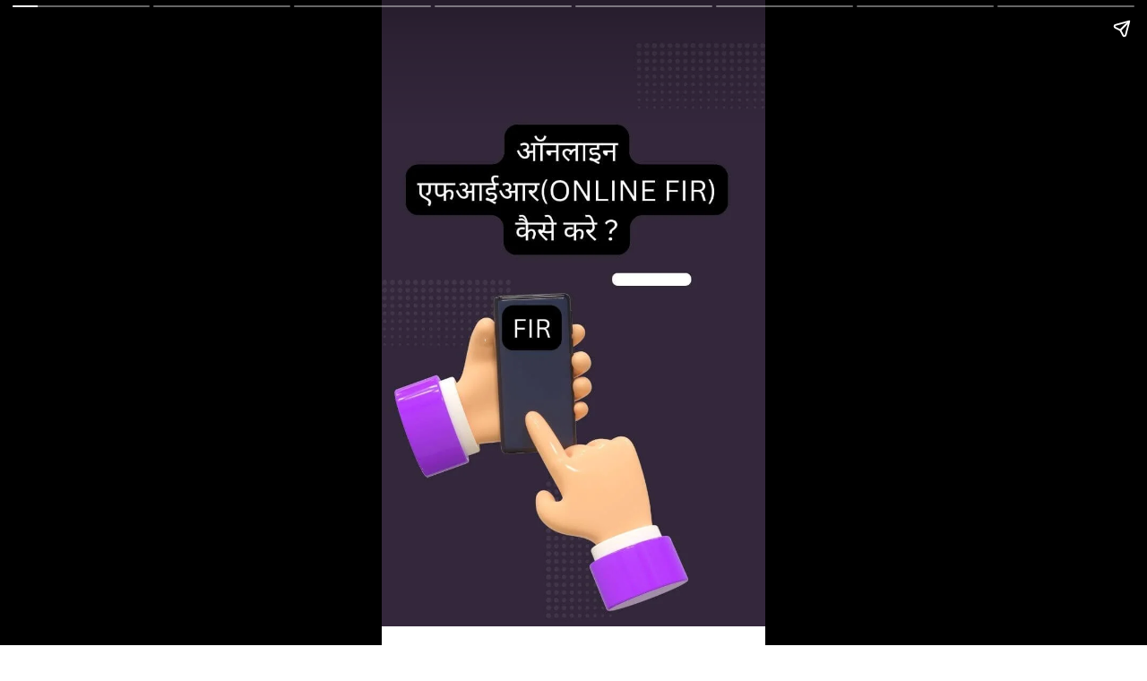

--- FILE ---
content_type: text/html; charset=UTF-8
request_url: https://kanoonmitra.com/web-stories/online-fir-kese-kare/
body_size: 19406
content:
<!DOCTYPE html>
<html amp="" lang="en-US" transformed="self;v=1" i-amphtml-layout=""><head><meta charset="utf-8"><meta name="viewport" content="width=device-width,minimum-scale=1"><link rel="modulepreload" href="https://cdn.ampproject.org/v0.mjs" as="script" crossorigin="anonymous"><link rel="preconnect" href="https://cdn.ampproject.org"><link rel="preload" as="script" href="https://cdn.ampproject.org/v0/amp-story-1.0.js"><style amp-runtime="" i-amphtml-version="012512221826001">html{overflow-x:hidden!important}html.i-amphtml-fie{height:100%!important;width:100%!important}html:not([amp4ads]),html:not([amp4ads]) body{height:auto!important}html:not([amp4ads]) body{margin:0!important}body{-webkit-text-size-adjust:100%;-moz-text-size-adjust:100%;-ms-text-size-adjust:100%;text-size-adjust:100%}html.i-amphtml-singledoc.i-amphtml-embedded{-ms-touch-action:pan-y pinch-zoom;touch-action:pan-y pinch-zoom}html.i-amphtml-fie>body,html.i-amphtml-singledoc>body{overflow:visible!important}html.i-amphtml-fie:not(.i-amphtml-inabox)>body,html.i-amphtml-singledoc:not(.i-amphtml-inabox)>body{position:relative!important}html.i-amphtml-ios-embed-legacy>body{overflow-x:hidden!important;overflow-y:auto!important;position:absolute!important}html.i-amphtml-ios-embed{overflow-y:auto!important;position:static}#i-amphtml-wrapper{overflow-x:hidden!important;overflow-y:auto!important;position:absolute!important;top:0!important;left:0!important;right:0!important;bottom:0!important;margin:0!important;display:block!important}html.i-amphtml-ios-embed.i-amphtml-ios-overscroll,html.i-amphtml-ios-embed.i-amphtml-ios-overscroll>#i-amphtml-wrapper{-webkit-overflow-scrolling:touch!important}#i-amphtml-wrapper>body{position:relative!important;border-top:1px solid transparent!important}#i-amphtml-wrapper+body{visibility:visible}#i-amphtml-wrapper+body .i-amphtml-lightbox-element,#i-amphtml-wrapper+body[i-amphtml-lightbox]{visibility:hidden}#i-amphtml-wrapper+body[i-amphtml-lightbox] .i-amphtml-lightbox-element{visibility:visible}#i-amphtml-wrapper.i-amphtml-scroll-disabled,.i-amphtml-scroll-disabled{overflow-x:hidden!important;overflow-y:hidden!important}amp-instagram{padding:54px 0px 0px!important;background-color:#fff}amp-iframe iframe{box-sizing:border-box!important}[amp-access][amp-access-hide]{display:none}[subscriptions-dialog],body:not(.i-amphtml-subs-ready) [subscriptions-action],body:not(.i-amphtml-subs-ready) [subscriptions-section]{display:none!important}amp-experiment,amp-live-list>[update]{display:none}amp-list[resizable-children]>.i-amphtml-loading-container.amp-hidden{display:none!important}amp-list [fetch-error],amp-list[load-more] [load-more-button],amp-list[load-more] [load-more-end],amp-list[load-more] [load-more-failed],amp-list[load-more] [load-more-loading]{display:none}amp-list[diffable] div[role=list]{display:block}amp-story-page,amp-story[standalone]{min-height:1px!important;display:block!important;height:100%!important;margin:0!important;padding:0!important;overflow:hidden!important;width:100%!important}amp-story[standalone]{background-color:#000!important;position:relative!important}amp-story-page{background-color:#757575}amp-story .amp-active>div,amp-story .i-amphtml-loader-background{display:none!important}amp-story-page:not(:first-of-type):not([distance]):not([active]){transform:translateY(1000vh)!important}amp-autocomplete{position:relative!important;display:inline-block!important}amp-autocomplete>input,amp-autocomplete>textarea{padding:0.5rem;border:1px solid rgba(0,0,0,.33)}.i-amphtml-autocomplete-results,amp-autocomplete>input,amp-autocomplete>textarea{font-size:1rem;line-height:1.5rem}[amp-fx^=fly-in]{visibility:hidden}amp-script[nodom],amp-script[sandboxed]{position:fixed!important;top:0!important;width:1px!important;height:1px!important;overflow:hidden!important;visibility:hidden}
/*# sourceURL=/css/ampdoc.css*/[hidden]{display:none!important}.i-amphtml-element{display:inline-block}.i-amphtml-blurry-placeholder{transition:opacity 0.3s cubic-bezier(0.0,0.0,0.2,1)!important;pointer-events:none}[layout=nodisplay]:not(.i-amphtml-element){display:none!important}.i-amphtml-layout-fixed,[layout=fixed][width][height]:not(.i-amphtml-layout-fixed){display:inline-block;position:relative}.i-amphtml-layout-responsive,[layout=responsive][width][height]:not(.i-amphtml-layout-responsive),[width][height][heights]:not([layout]):not(.i-amphtml-layout-responsive),[width][height][sizes]:not(img):not([layout]):not(.i-amphtml-layout-responsive){display:block;position:relative}.i-amphtml-layout-intrinsic,[layout=intrinsic][width][height]:not(.i-amphtml-layout-intrinsic){display:inline-block;position:relative;max-width:100%}.i-amphtml-layout-intrinsic .i-amphtml-sizer{max-width:100%}.i-amphtml-intrinsic-sizer{max-width:100%;display:block!important}.i-amphtml-layout-container,.i-amphtml-layout-fixed-height,[layout=container],[layout=fixed-height][height]:not(.i-amphtml-layout-fixed-height){display:block;position:relative}.i-amphtml-layout-fill,.i-amphtml-layout-fill.i-amphtml-notbuilt,[layout=fill]:not(.i-amphtml-layout-fill),body noscript>*{display:block;overflow:hidden!important;position:absolute;top:0;left:0;bottom:0;right:0}body noscript>*{position:absolute!important;width:100%;height:100%;z-index:2}body noscript{display:inline!important}.i-amphtml-layout-flex-item,[layout=flex-item]:not(.i-amphtml-layout-flex-item){display:block;position:relative;-ms-flex:1 1 auto;flex:1 1 auto}.i-amphtml-layout-fluid{position:relative}.i-amphtml-layout-size-defined{overflow:hidden!important}.i-amphtml-layout-awaiting-size{position:absolute!important;top:auto!important;bottom:auto!important}i-amphtml-sizer{display:block!important}@supports (aspect-ratio:1/1){i-amphtml-sizer.i-amphtml-disable-ar{display:none!important}}.i-amphtml-blurry-placeholder,.i-amphtml-fill-content{display:block;height:0;max-height:100%;max-width:100%;min-height:100%;min-width:100%;width:0;margin:auto}.i-amphtml-layout-size-defined .i-amphtml-fill-content{position:absolute;top:0;left:0;bottom:0;right:0}.i-amphtml-replaced-content,.i-amphtml-screen-reader{padding:0!important;border:none!important}.i-amphtml-screen-reader{position:fixed!important;top:0px!important;left:0px!important;width:4px!important;height:4px!important;opacity:0!important;overflow:hidden!important;margin:0!important;display:block!important;visibility:visible!important}.i-amphtml-screen-reader~.i-amphtml-screen-reader{left:8px!important}.i-amphtml-screen-reader~.i-amphtml-screen-reader~.i-amphtml-screen-reader{left:12px!important}.i-amphtml-screen-reader~.i-amphtml-screen-reader~.i-amphtml-screen-reader~.i-amphtml-screen-reader{left:16px!important}.i-amphtml-unresolved{position:relative;overflow:hidden!important}.i-amphtml-select-disabled{-webkit-user-select:none!important;-ms-user-select:none!important;user-select:none!important}.i-amphtml-notbuilt,[layout]:not(.i-amphtml-element),[width][height][heights]:not([layout]):not(.i-amphtml-element),[width][height][sizes]:not(img):not([layout]):not(.i-amphtml-element){position:relative;overflow:hidden!important;color:transparent!important}.i-amphtml-notbuilt:not(.i-amphtml-layout-container)>*,[layout]:not([layout=container]):not(.i-amphtml-element)>*,[width][height][heights]:not([layout]):not(.i-amphtml-element)>*,[width][height][sizes]:not([layout]):not(.i-amphtml-element)>*{display:none}amp-img:not(.i-amphtml-element)[i-amphtml-ssr]>img.i-amphtml-fill-content{display:block}.i-amphtml-notbuilt:not(.i-amphtml-layout-container),[layout]:not([layout=container]):not(.i-amphtml-element),[width][height][heights]:not([layout]):not(.i-amphtml-element),[width][height][sizes]:not(img):not([layout]):not(.i-amphtml-element){color:transparent!important;line-height:0!important}.i-amphtml-ghost{visibility:hidden!important}.i-amphtml-element>[placeholder],[layout]:not(.i-amphtml-element)>[placeholder],[width][height][heights]:not([layout]):not(.i-amphtml-element)>[placeholder],[width][height][sizes]:not([layout]):not(.i-amphtml-element)>[placeholder]{display:block;line-height:normal}.i-amphtml-element>[placeholder].amp-hidden,.i-amphtml-element>[placeholder].hidden{visibility:hidden}.i-amphtml-element:not(.amp-notsupported)>[fallback],.i-amphtml-layout-container>[placeholder].amp-hidden,.i-amphtml-layout-container>[placeholder].hidden{display:none}.i-amphtml-layout-size-defined>[fallback],.i-amphtml-layout-size-defined>[placeholder]{position:absolute!important;top:0!important;left:0!important;right:0!important;bottom:0!important;z-index:1}amp-img[i-amphtml-ssr]:not(.i-amphtml-element)>[placeholder]{z-index:auto}.i-amphtml-notbuilt>[placeholder]{display:block!important}.i-amphtml-hidden-by-media-query{display:none!important}.i-amphtml-element-error{background:red!important;color:#fff!important;position:relative!important}.i-amphtml-element-error:before{content:attr(error-message)}i-amp-scroll-container,i-amphtml-scroll-container{position:absolute;top:0;left:0;right:0;bottom:0;display:block}i-amp-scroll-container.amp-active,i-amphtml-scroll-container.amp-active{overflow:auto;-webkit-overflow-scrolling:touch}.i-amphtml-loading-container{display:block!important;pointer-events:none;z-index:1}.i-amphtml-notbuilt>.i-amphtml-loading-container{display:block!important}.i-amphtml-loading-container.amp-hidden{visibility:hidden}.i-amphtml-element>[overflow]{cursor:pointer;position:relative;z-index:2;visibility:hidden;display:initial;line-height:normal}.i-amphtml-layout-size-defined>[overflow]{position:absolute}.i-amphtml-element>[overflow].amp-visible{visibility:visible}template{display:none!important}.amp-border-box,.amp-border-box *,.amp-border-box :after,.amp-border-box :before{box-sizing:border-box}amp-pixel{display:none!important}amp-analytics,amp-auto-ads,amp-story-auto-ads{position:fixed!important;top:0!important;width:1px!important;height:1px!important;overflow:hidden!important;visibility:hidden}amp-story{visibility:hidden!important}html.i-amphtml-fie>amp-analytics{position:initial!important}[visible-when-invalid]:not(.visible),form [submit-error],form [submit-success],form [submitting]{display:none}amp-accordion{display:block!important}@media (min-width:1px){:where(amp-accordion>section)>:first-child{margin:0;background-color:#efefef;padding-right:20px;border:1px solid #dfdfdf}:where(amp-accordion>section)>:last-child{margin:0}}amp-accordion>section{float:none!important}amp-accordion>section>*{float:none!important;display:block!important;overflow:hidden!important;position:relative!important}amp-accordion,amp-accordion>section{margin:0}amp-accordion:not(.i-amphtml-built)>section>:last-child{display:none!important}amp-accordion:not(.i-amphtml-built)>section[expanded]>:last-child{display:block!important}
/*# sourceURL=/css/ampshared.css*/</style><meta name="amp-story-generator-name" content="Web Stories for WordPress"><meta name="amp-story-generator-version" content="1.42.0"><meta name="description" content="ऑऑनलाइन एफआईआर (ONLINE FIR) कैसे करेनलाइन FIR ,E-FIR FIR KYA HOTI HAI ,ONLINE FIR KYA HOTI HAI , ONLINE FIR KAB KAR SKTE HAI fir kon kr skta hai . legalnews llb,kaw"><meta name="robots" content="follow, index, max-snippet:-1, max-video-preview:-1, max-image-preview:large"><meta property="og:locale" content="en_US"><meta property="og:type" content="article"><meta property="og:title" content="ऑनलाइन एफआईआर (ONLINE FIR) कैसे करे - Kanoon Mitra"><meta property="og:description" content="ऑऑनलाइन एफआईआर (ONLINE FIR) कैसे करेनलाइन FIR ,E-FIR FIR KYA HOTI HAI ,ONLINE FIR KYA HOTI HAI , ONLINE FIR KAB KAR SKTE HAI fir kon kr skta hai . legalnews llb,kaw"><meta property="og:url" content="https://kanoonmitra.com/web-stories/online-fir-kese-kare/"><meta property="og:site_name" content="Kanoon Mitra"><meta property="og:updated_time" content="2022-09-16T08:31:17+05:30"><meta property="og:image" content="https://kanoonmitra.com/wp-content/uploads/2022/09/ऑनलाइन-एफआईआर-कैसे-करे.jpg"><meta property="og:image:secure_url" content="https://kanoonmitra.com/wp-content/uploads/2022/09/ऑनलाइन-एफआईआर-कैसे-करे.jpg"><meta property="og:image:width" content="640"><meta property="og:image:height" content="853"><meta property="og:image:alt" content="ऑनलाइन एफआईआर कैसे करे"><meta property="og:image:type" content="image/jpeg"><meta property="article:published_time" content="2022-09-16T08:31:14+05:30"><meta property="article:modified_time" content="2022-09-16T08:31:17+05:30"><meta name="twitter:card" content="summary_large_image"><meta name="twitter:title" content="ऑनलाइन एफआईआर (ONLINE FIR) कैसे करे - Kanoon Mitra"><meta name="twitter:description" content="ऑऑनलाइन एफआईआर (ONLINE FIR) कैसे करेनलाइन FIR ,E-FIR FIR KYA HOTI HAI ,ONLINE FIR KYA HOTI HAI , ONLINE FIR KAB KAR SKTE HAI fir kon kr skta hai . legalnews llb,kaw"><meta name="twitter:image" content="https://kanoonmitra.com/wp-content/uploads/2022/09/ऑनलाइन-एफआईआर-कैसे-करे.jpg"><meta name="generator" content="WordPress 6.8.3"><meta name="msapplication-TileImage" content="https://kanoonmitra.com/wp-content/uploads/2021/03/20210313_151521-1.png"><link rel="preconnect" href="https://fonts.gstatic.com" crossorigin=""><link rel="dns-prefetch" href="https://fonts.gstatic.com"><link href="https://kanoonmitra.com/wp-content/uploads/2022/09/1-5.jpg" rel="preload" as="image"><link rel="dns-prefetch" href="//www.googletagmanager.com"><link rel="preconnect" href="https://fonts.gstatic.com/" crossorigin=""><script async="" src="https://cdn.ampproject.org/v0.mjs" type="module" crossorigin="anonymous"></script><script async nomodule src="https://cdn.ampproject.org/v0.js" crossorigin="anonymous"></script><script async="" src="https://cdn.ampproject.org/v0/amp-story-1.0.mjs" custom-element="amp-story" type="module" crossorigin="anonymous"></script><script async nomodule src="https://cdn.ampproject.org/v0/amp-story-1.0.js" crossorigin="anonymous" custom-element="amp-story"></script><script src="https://cdn.ampproject.org/v0/amp-analytics-0.1.mjs" async="" custom-element="amp-analytics" type="module" crossorigin="anonymous"></script><script async nomodule src="https://cdn.ampproject.org/v0/amp-analytics-0.1.js" crossorigin="anonymous" custom-element="amp-analytics"></script><script src="https://cdn.ampproject.org/v0/amp-story-auto-ads-0.1.mjs" async="" custom-element="amp-story-auto-ads" type="module" crossorigin="anonymous"></script><script async nomodule src="https://cdn.ampproject.org/v0/amp-story-auto-ads-0.1.js" crossorigin="anonymous" custom-element="amp-story-auto-ads"></script><link rel="icon" href="https://kanoonmitra.com/wp-content/uploads/2021/03/20210313_151521-1-150x90.png" sizes="32x32"><link rel="icon" href="https://kanoonmitra.com/wp-content/uploads/2021/03/20210313_151521-1.png" sizes="192x192"><link href="https://fonts.googleapis.com/css2?display=swap&amp;family=Roboto%3Awght%40400%3B700" rel="stylesheet"><style amp-custom="">h1,h2{font-weight:normal}amp-story-page{background-color:#131516}amp-story-grid-layer{overflow:visible}@media (max-aspect-ratio: 9 / 16){@media (min-aspect-ratio: 320 / 678){amp-story-grid-layer.grid-layer{margin-top:calc(( 100% / .5625 - 100% / .66666666666667 ) / 2)}}}@media not all and (min-resolution:.001dpcm){@media{p.text-wrapper > span{font-size:calc(100% - .5px)}}}.page-fullbleed-area{position:absolute;overflow:hidden;width:100%;left:0;height:calc(1.1851851851852 * 100%);top:calc(( 1 - 1.1851851851852 ) * 100% / 2)}.page-safe-area{overflow:visible;position:absolute;top:0;bottom:0;left:0;right:0;width:100%;height:calc(.84375 * 100%);margin:auto 0}.mask{position:absolute;overflow:hidden}.fill{position:absolute;top:0;left:0;right:0;bottom:0;margin:0}@media (prefers-reduced-motion: no-preference){.animation-wrapper{opacity:var(--initial-opacity);transform:var(--initial-transform)}}._c99e7b2{background-color:#302837}._6120891{position:absolute;pointer-events:none;left:0;top:-9.25926%;width:100%;height:118.51852%;opacity:1}._89d52dd{pointer-events:initial;width:100%;height:100%;display:block;position:absolute;top:0;left:0;z-index:0}._1f75e3b{position:absolute;width:100%;height:100%;left:0%;top:0%}._7def7d7{background-color:#401137}._254c3af{width:100%;height:100%;display:block;position:absolute;top:0;left:0}._6e54c1c{position:absolute;pointer-events:none;left:12.86408%;top:0;width:75.48544%;height:11.65049%;opacity:1}._aca9d46{pointer-events:initial;width:100%;height:100%;display:block;position:absolute;top:0;left:0;z-index:0;border-radius:.64308681672026% .64308681672026% .64308681672026% .64308681672026%/2.7777777777778% 2.7777777777778% 2.7777777777778% 2.7777777777778%}._2523453{white-space:pre-line;overflow-wrap:break-word;word-break:break-word;margin:-.13565112540193% 0;font-family:"Roboto","Helvetica Neue","Helvetica",sans-serif;font-size:.485437em;line-height:1.2;text-align:left;padding:0;color:#000}._47e5cc9{font-weight:700}._b978130{position:absolute;pointer-events:none;left:12.86408%;top:14.23948%;width:77.18447%;height:71.0356%;opacity:1}._ea50472{width:100%;height:100%;display:block;position:absolute;top:0;left:0;--initial-opacity:1;--initial-transform:translate3d(112.89307%,0px,0)}._fb8db83{width:100%;height:100%;display:block;position:absolute;top:0;left:0;--initial-opacity:1;--initial-transform:rotateZ(180deg)}._d492639{pointer-events:initial;width:100%;height:100%;display:block;position:absolute;top:0;left:0;z-index:0;border-radius:.62893081761006% .62893081761006% .62893081761006% .62893081761006%/.45558086560364% .45558086560364% .45558086560364% .45558086560364%}._0843f9c{white-space:pre-line;overflow-wrap:break-word;word-break:break-word;margin:0;font-family:"Roboto","Helvetica Neue","Helvetica",sans-serif;font-size:.485437em;line-height:calc(1.2em + .26666694133327em);text-align:left;padding:0;color:#000;background-color:rgba(0,0,0,.7);background:none}._edc7f94{display:block;position:relative;left:0;top:0;margin:-.13266509433962% 0;-webkit-box-decoration-break:clone;box-decoration-break:clone}._eff7e08{background-color:rgba(0,0,0,.7);-webkit-box-decoration-break:clone;box-decoration-break:clone;position:relative;padding:1.2578616352201% 2.5157232704403%;text-align:left;border-radius:2px 2px 2px 2px;color:transparent}._730d173{white-space:pre-line;overflow-wrap:break-word;word-break:break-word;margin:0;font-family:"Roboto","Helvetica Neue","Helvetica",sans-serif;font-size:.485437em;line-height:calc(1.2em + .26666694133327em);text-align:left;padding:0;color:#000;background-color:rgba(0,0,0,.7);background:none;position:absolute;top:0;left:0;right:0}._7afb3bb{background-color:rgba(0,0,0,.7);-webkit-box-decoration-break:clone;box-decoration-break:clone;position:relative;padding:1.2578616352201% 2.5157232704403%;text-align:left;border-radius:2px 2px 2px 2px;background:none}._4bbb41a{color:#fff}._f735cc9{background-color:#6e4196}._1893a4e{position:absolute;pointer-events:none;left:14.07767%;top:1.77994%;width:72.08738%;height:12.94498%;opacity:1}._42d57c7{pointer-events:initial;width:100%;height:100%;display:block;position:absolute;top:0;left:0;z-index:0;border-radius:.67340067340067% .67340067340067% .67340067340067% .67340067340067%/2.5% 2.5% 2.5% 2.5%}._378624e{white-space:pre-line;overflow-wrap:break-word;word-break:break-word;margin:-.16098484848485% 0;font-family:"Roboto","Helvetica Neue","Helvetica",sans-serif;font-size:.550162em;line-height:1.2;text-align:left;padding:0;color:#000}._e09cbd7{font-weight:700;color:#ff5c8a}._4276380{position:absolute;pointer-events:none;left:13.83495%;top:18.77023%;width:69.41748%;height:67.47573%;opacity:1}._75da10d{width:100%;height:100%;display:block;position:absolute;top:0;left:0;--initial-opacity:0;--initial-transform:none}._d717ff2{width:100%;height:100%;display:block;position:absolute;top:0;left:0;--initial-opacity:1;--initial-transform:translate3d(0px,134.10604%,0)}._08bdba4{pointer-events:initial;width:100%;height:100%;display:block;position:absolute;top:0;left:0;z-index:0;border-radius:.6993006993007% .6993006993007% .6993006993007% .6993006993007%/.47961630695444% .47961630695444% .47961630695444% .47961630695444%}._a3ff71c{white-space:pre-line;overflow-wrap:break-word;word-break:break-word;margin:0;font-family:"Roboto","Helvetica Neue","Helvetica",sans-serif;font-size:.517799em;line-height:calc(1.2em + .25000048281283em);text-align:left;padding:0;color:#000;background-color:rgba(0,0,0,.7);background:none}._5537325{display:block;position:relative;left:0;top:0;margin:-.15734265734266% 0;-webkit-box-decoration-break:clone;box-decoration-break:clone}._7e60fe6{background-color:rgba(0,0,0,.7);-webkit-box-decoration-break:clone;box-decoration-break:clone;position:relative;padding:1.3986013986014% 2.7972027972028%;text-align:left;border-radius:2px 2px 2px 2px;color:transparent}._51e5db2{white-space:pre-line;overflow-wrap:break-word;word-break:break-word;margin:0;font-family:"Roboto","Helvetica Neue","Helvetica",sans-serif;font-size:.517799em;line-height:calc(1.2em + .25000048281283em);text-align:left;padding:0;color:#000;background-color:rgba(0,0,0,.7);background:none;position:absolute;top:0;left:0;right:0}._4abb14e{background-color:rgba(0,0,0,.7);-webkit-box-decoration-break:clone;box-decoration-break:clone;position:relative;padding:1.3986013986014% 2.7972027972028%;text-align:left;border-radius:2px 2px 2px 2px;background:none}._c84718f{background-color:#fff}._dc67a5c{will-change:transform}._f0395a5{position:absolute;pointer-events:none;left:11.40777%;top:0;width:80.09709%;height:94.82201%;opacity:1}._32f5aa6{width:100%;height:100%;display:block;position:absolute;top:0;left:0;--initial-opacity:1;--initial-transform:translate3d(110.60605%,0px,0)}._da013b8{position:absolute;width:100%;height:100.11377%;left:0%;top:-.05688%}._7db91fe{position:absolute;pointer-events:none;left:12.62136%;top:1.94175%;width:74.51456%;height:13.43042%;opacity:1}._7f32a96{width:100%;height:100%;display:block;position:absolute;top:0;left:0;--initial-opacity:1;--initial-transform:translate3d(0,-361.71356%,0)}._29d8dea{pointer-events:initial;width:100%;height:100%;display:block;position:absolute;top:0;left:0;z-index:0;border-radius:.6514657980456% .6514657980456% .6514657980456% .6514657980456%/2.4096385542169% 2.4096385542169% 2.4096385542169% 2.4096385542169%}._eaa3c50{white-space:pre-line;overflow-wrap:break-word;word-break:break-word;margin:-.16032166123779% 0;font-family:"Roboto","Helvetica Neue","Helvetica",sans-serif;font-size:.566343em;line-height:1.2;text-align:left;padding:0;color:#000}._4eeace4{font-weight:700;color:#e03568}._cf14af8{position:absolute;pointer-events:none;left:16.99029%;top:38.02589%;width:65.7767%;height:33.81877%;opacity:1}._1e103ed{width:100%;height:100%;display:block;position:absolute;top:0;left:0;--initial-opacity:1;--initial-transform:translate3d(126.19926%,0px,0)}._bdd8485{pointer-events:initial;width:100%;height:100%;display:block;position:absolute;top:0;left:0;z-index:0;border-radius:.7380073800738% .7380073800738% .7380073800738% .7380073800738%/.95693779904306% .95693779904306% .95693779904306% .95693779904306%}._c9fd854{white-space:pre-line;overflow-wrap:break-word;word-break:break-word;margin:-.18161900369004% 0;font-family:"Roboto","Helvetica Neue","Helvetica",sans-serif;font-size:.566343em;line-height:1.2;text-align:left;padding:0;color:#000}._0b9aaaf{background-color:#040405}._1e4d345{position:absolute;pointer-events:none;left:11.65049%;top:3.07443%;width:78.8835%;height:16.01942%;opacity:1}._ab9c998{width:100%;height:100%;display:block;position:absolute;top:0;left:0;--initial-opacity:1;--initial-transform:translate3d(0,-319.41637%,0)}._53c1d1e{pointer-events:initial;width:100%;height:100%;display:block;position:absolute;top:0;left:0;z-index:0;border-radius:.61538461538462% .61538461538462% .61538461538462% .61538461538462%/2.020202020202% 2.020202020202% 2.020202020202% 2.020202020202%}._9459c12{white-space:pre-line;overflow-wrap:break-word;word-break:break-word;margin:0;font-family:"Roboto","Helvetica Neue","Helvetica",sans-serif;font-size:.566343em;line-height:calc(1.2em + .22857173126533em);text-align:left;padding:0;color:#000;background-color:rgba(255,255,255,.7);background:none}._ec8242e{display:block;position:relative;left:0;top:0;margin:-.15144230769231% 0;-webkit-box-decoration-break:clone;box-decoration-break:clone}._865301b{background-color:rgba(255,255,255,.7);-webkit-box-decoration-break:clone;box-decoration-break:clone;position:relative;padding:1.2307692307692% 2.4615384615385%;text-align:left;border-radius:2px 2px 2px 2px;color:transparent}._18072d4{white-space:pre-line;overflow-wrap:break-word;word-break:break-word;margin:0;font-family:"Roboto","Helvetica Neue","Helvetica",sans-serif;font-size:.566343em;line-height:calc(1.2em + .22857173126533em);text-align:left;padding:0;color:#000;background-color:rgba(255,255,255,.7);background:none;position:absolute;top:0;left:0;right:0}._23d76ad{background-color:rgba(255,255,255,.7);-webkit-box-decoration-break:clone;box-decoration-break:clone;position:relative;padding:1.2307692307692% 2.4615384615385%;text-align:left;border-radius:2px 2px 2px 2px;background:none}._4bc536d{position:absolute;pointer-events:none;left:9.70874%;top:48.54369%;width:48.54369%;height:3.39806%;opacity:1}._3683a39{pointer-events:initial;width:100%;height:100%;display:block;position:absolute;top:0;left:0;z-index:0;border-radius:1% 1% 1% 1%/9.5238095238095% 9.5238095238095% 9.5238095238095% 9.5238095238095%}._b8d8e2b{white-space:pre-line;overflow-wrap:break-word;word-break:break-word;margin:-.1265625% 0;font-family:"Roboto","Helvetica Neue","Helvetica",sans-serif;font-size:.291262em;line-height:1.2;text-align:left;padding:0;color:#000}._e0994bd{position:absolute;pointer-events:none;left:13.34951%;top:41.74757%;width:77.18447%;height:55.82524%;opacity:1}._6942cba{width:100%;height:100%;display:block;position:absolute;top:0;left:0;--initial-opacity:1;--initial-transform:translate3d(0px,120.93399%,0)}._a431b09{pointer-events:initial;width:100%;height:100%;display:block;position:absolute;top:0;left:0;z-index:0;border-radius:.62893081761006% .62893081761006% .62893081761006% .62893081761006%/.57971014492754% .57971014492754% .57971014492754% .57971014492754%}._14d1cdc{white-space:pre-line;overflow-wrap:break-word;word-break:break-word;margin:-.14150943396226% 0;font-family:"Roboto","Helvetica Neue","Helvetica",sans-serif;font-size:.517799em;line-height:1.2;text-align:left;padding:0;color:#000}._3efb604{color:#ffffb7}._af931b5{background-color:#080808}._f9691d2{position:absolute;pointer-events:none;left:11.40777%;top:1.2945%;width:82.03883%;height:24.11003%;opacity:1}._5def46e{width:100%;height:100%;display:block;position:absolute;top:0;left:0;--initial-opacity:1;--initial-transform:translate3d(0,-245.78675%,0)}._8b0e056{pointer-events:initial;width:100%;height:100%;display:block;position:absolute;top:0;left:0;z-index:0;border-radius:.59171597633136% .59171597633136% .59171597633136% .59171597633136%/1.3422818791946% 1.3422818791946% 1.3422818791946% 1.3422818791946%}._7bf63b0{display:block;position:relative;left:0;top:0;margin:-.1456176035503% 0;-webkit-box-decoration-break:clone;box-decoration-break:clone}._a490c0a{background-color:rgba(255,255,255,.7);-webkit-box-decoration-break:clone;box-decoration-break:clone;position:relative;padding:1.1834319526627% 2.3668639053254%;text-align:left;border-radius:2px 2px 2px 2px;color:transparent}._d34d240{background-color:rgba(255,255,255,.7);-webkit-box-decoration-break:clone;box-decoration-break:clone;position:relative;padding:1.1834319526627% 2.3668639053254%;text-align:left;border-radius:2px 2px 2px 2px;background:none}._34451e0{position:absolute;pointer-events:none;left:15.29126%;top:37.05502%;width:74.51456%;height:54.20712%;opacity:1}._c7c6ac8{width:100%;height:100%;display:block;position:absolute;top:0;left:0;--initial-opacity:1;--initial-transform:translate3d(-120.52117%,0px,0)}._a516e3d{pointer-events:initial;width:100%;height:100%;display:block;position:absolute;top:0;left:0;z-index:0;border-radius:.6514657980456% .6514657980456% .6514657980456% .6514657980456%/.59701492537313% .59701492537313% .59701492537313% .59701492537313%}._14af73e{font-weight:700;color:#fff}._a3c09a2{background-color:#e5d8d4}._642a835{position:absolute;pointer-events:none;left:9.70874%;top:48.54369%;width:48.54369%;height:20.87379%;opacity:1}._955f527{pointer-events:initial;width:100%;height:100%;display:block;position:absolute;top:0;left:0;z-index:0;border-radius:1% 1% 1% 1%/1.5503875968992% 1.5503875968992% 1.5503875968992% 1.5503875968992%}._789fd63{white-space:pre-line;overflow-wrap:break-word;word-break:break-word;margin:-.18984375% 0;font-family:"Roboto","Helvetica Neue","Helvetica",sans-serif;font-size:.436893em;line-height:1.2;text-align:left;padding:0;color:#000}._75ecdf5{position:absolute;pointer-events:none;left:14.32039%;top:1.94175%;width:73.78641%;height:18.60841%;opacity:1}._65764ce{pointer-events:initial;width:100%;height:100%;display:block;position:absolute;top:0;left:0;z-index:0;border-radius:.65789473684211% .65789473684211% .65789473684211% .65789473684211%/1.7391304347826% 1.7391304347826% 1.7391304347826% 1.7391304347826%}._53326e7{white-space:pre-line;overflow-wrap:break-word;word-break:break-word;margin:-.14802631578947% 0;font-family:"Roboto","Helvetica Neue","Helvetica",sans-serif;font-size:.517799em;line-height:1.2;text-align:left;padding:0;color:#000}._8e947ef{font-weight:700;color:#ff477e}._c95b79d{position:absolute;pointer-events:none;left:14.56311%;top:23.94822%;width:74.51456%;height:70.87379%;opacity:1}._6e1889a{width:100%;height:100%;display:block;position:absolute;top:0;left:0;--initial-opacity:1;--initial-transform:translate3d(114.65798%,0px,0)}._52660e3{pointer-events:initial;width:100%;height:100%;display:block;position:absolute;top:0;left:0;z-index:0;border-radius:.6514657980456% .6514657980456% .6514657980456% .6514657980456%/.45662100456621% .45662100456621% .45662100456621% .45662100456621%}._76218e8{white-space:pre-line;overflow-wrap:break-word;word-break:break-word;margin:0;font-family:"Roboto","Helvetica Neue","Helvetica",sans-serif;font-size:.485437em;line-height:calc(1.2em + .26666694133327em);text-align:left;padding:0;color:#000;background-color:rgba(255,255,255,.7);background:none}._c24990d{display:block;position:relative;left:0;top:0;margin:-.13741856677524% 0;-webkit-box-decoration-break:clone;box-decoration-break:clone}._2413c04{background-color:rgba(255,255,255,.7);-webkit-box-decoration-break:clone;box-decoration-break:clone;position:relative;padding:1.3029315960912% 2.6058631921824%;text-align:left;border-radius:2px 2px 2px 2px;color:transparent}._5d5afdd{white-space:pre-line;overflow-wrap:break-word;word-break:break-word;margin:0;font-family:"Roboto","Helvetica Neue","Helvetica",sans-serif;font-size:.485437em;line-height:calc(1.2em + .26666694133327em);text-align:left;padding:0;color:#000;background-color:rgba(255,255,255,.7);background:none;position:absolute;top:0;left:0;right:0}._79e3f0a{background-color:rgba(255,255,255,.7);-webkit-box-decoration-break:clone;box-decoration-break:clone;position:relative;padding:1.3029315960912% 2.6058631921824%;text-align:left;border-radius:2px 2px 2px 2px;background:none}._1a97b06{position:absolute;pointer-events:none;left:15.29126%;top:41.10032%;width:72.81553%;height:23.13916%;opacity:1}._9a4c76e{pointer-events:initial;width:100%;height:100%;display:block;position:absolute;top:0;left:0;z-index:0;border-radius:.66666666666667% .66666666666667% .66666666666667% .66666666666667%/1.3986013986014% 1.3986013986014% 1.3986013986014% 1.3986013986014%}._53758c4{white-space:pre-line;overflow-wrap:break-word;word-break:break-word;margin:-.1875% 0;font-family:"Roboto","Helvetica Neue","Helvetica",sans-serif;font-size:.647249em;line-height:1.2;text-align:left;padding:0;color:#000}._c5de48e{position:absolute;pointer-events:none;left:15.04854%;top:68.77023%;width:70.63107%;height:14.40129%;opacity:1}._b3b84cf{width:100%;height:100%;display:block;position:absolute;top:0;left:0;--initial-opacity:1;--initial-transform:translate3d(0,-641.82292%,0)}._44b48a5{background-color:#e03568;will-change:transform}._f931785{position:absolute;pointer-events:none;left:9.70874%;top:48.54369%;width:48.54369%;height:3.23625%;opacity:1}._3bf5a71{pointer-events:initial;width:100%;height:100%;display:block;position:absolute;top:0;left:0;z-index:0;border-radius:1% 1% 1% 1%/10% 10% 10% 10%}._918e20e{position:absolute;pointer-events:none;left:21.1165%;top:72.16828%;width:66.99029%;height:7.60518%;opacity:1}._ca06c6c{width:100%;height:100%;display:block;position:absolute;top:0;left:0;--initial-opacity:1;--initial-transform:translate3d(117.75363%,0px,0)}._1cb9bd0{pointer-events:initial;width:100%;height:100%;display:block;position:absolute;top:0;left:0;z-index:0;border-radius:.72463768115942% .72463768115942% .72463768115942% .72463768115942%/4.2553191489362% 4.2553191489362% 4.2553191489362% 4.2553191489362%}._7dbf0b3{white-space:pre-line;overflow-wrap:break-word;word-break:break-word;margin:-.20380434782609% 0;font-family:"Roboto","Helvetica Neue","Helvetica",sans-serif;font-size:.647249em;line-height:1.2;text-align:left;padding:0;color:#000}

/*# sourceURL=amp-custom.css */</style><link rel="alternate" type="application/rss+xml" title="Kanoon Mitra » Feed" href="https://kanoonmitra.com/feed/"><link rel="alternate" type="application/rss+xml" title="Kanoon Mitra » Comments Feed" href="https://kanoonmitra.com/comments/feed/"><link rel="alternate" type="application/rss+xml" title="Kanoon Mitra » Stories Feed" href="https://kanoonmitra.com/web-stories/feed/"><title>ऑनलाइन एफआईआर (ONLINE FIR) कैसे करे - Kanoon Mitra</title><link rel="canonical" href="https://kanoonmitra.com/web-stories/online-fir-kese-kare/"><script type="application/ld+json" class="rank-math-schema">{"@context":"https://schema.org","@graph":[{"@type":["Person","Organization"],"@id":"https://kanoonmitra.com/#person","name":"KK SINGH","logo":{"@type":"ImageObject","@id":"https://kanoonmitra.com/#logo","url":"https://kanoonmitra.com/wp-content/uploads/2022/09/logo560-96x96.png","width":"96","height":"96"},"image":{"@type":"ImageObject","@id":"https://kanoonmitra.com/#logo","url":"https://kanoonmitra.com/wp-content/uploads/2020/10/kanoon-mitra-140_48-1.png","contentUrl":"https://kanoonmitra.com/wp-content/uploads/2020/10/kanoon-mitra-140_48-1.png","caption":"Kanoon Mitra","inLanguage":"en-US","width":"140","height":"48"}},{"@type":"WebSite","@id":"https://kanoonmitra.com/#website","url":"https://kanoonmitra.com","name":"Kanoon Mitra","publisher":{"@id":"https://kanoonmitra.com/#person"},"inLanguage":"en-US"},{"@type":"ImageObject","@id":"https://kanoonmitra.com/wp-content/uploads/2022/09/\u0911\u0928\u0932\u093e\u0907\u0928-\u090f\u092b\u0906\u0908\u0906\u0930-\u0915\u0948\u0938\u0947-\u0915\u0930\u0947.jpg","url":"https://kanoonmitra.com/wp-content/uploads/2022/09/\u0911\u0928\u0932\u093e\u0907\u0928-\u090f\u092b\u0906\u0908\u0906\u0930-\u0915\u0948\u0938\u0947-\u0915\u0930\u0947.jpg","width":"640","height":"853","caption":"\u0911\u0928\u0932\u093e\u0907\u0928 \u090f\u092b\u0906\u0908\u0906\u0930 \u0915\u0948\u0938\u0947 \u0915\u0930\u0947","inLanguage":"en-US"},{"@type":"WebPage","@id":"https://kanoonmitra.com/web-stories/online-fir-kese-kare/#webpage","url":"https://kanoonmitra.com/web-stories/online-fir-kese-kare/","name":"\u0911\u0928\u0932\u093e\u0907\u0928 \u090f\u092b\u0906\u0908\u0906\u0930 (ONLINE FIR) \u0915\u0948\u0938\u0947 \u0915\u0930\u0947 - Kanoon Mitra","datePublished":"2022-09-16T08:31:14+05:30","dateModified":"2022-09-16T08:31:17+05:30","isPartOf":{"@id":"https://kanoonmitra.com/#website"},"primaryImageOfPage":{"@id":"https://kanoonmitra.com/wp-content/uploads/2022/09/\u0911\u0928\u0932\u093e\u0907\u0928-\u090f\u092b\u0906\u0908\u0906\u0930-\u0915\u0948\u0938\u0947-\u0915\u0930\u0947.jpg"},"inLanguage":"en-US"},{"@type":"Person","@id":"https://kanoonmitra.com/web-stories/online-fir-kese-kare/#author","name":"KK SINGH","image":{"@type":"ImageObject","@id":"https://secure.gravatar.com/avatar/c6cc3cf576d92f2981ba0179091f5927c028005e8bb63b476679ac4e4c42bd7d?s=96&amp;d=blank&amp;r=g","url":"https://secure.gravatar.com/avatar/c6cc3cf576d92f2981ba0179091f5927c028005e8bb63b476679ac4e4c42bd7d?s=96&amp;d=blank&amp;r=g","caption":"KK SINGH","inLanguage":"en-US"},"sameAs":["https://kanoonmitra.com"]},{"@type":"Article","headline":"\u0911\u0928\u0932\u093e\u0907\u0928 \u090f\u092b\u0906\u0908\u0906\u0930 (ONLINE FIR) \u0915\u0948\u0938\u0947 \u0915\u0930\u0947 - Kanoon Mitra","datePublished":"2022-09-16T08:31:14+05:30","dateModified":"2022-09-16T08:31:17+05:30","author":{"@id":"https://kanoonmitra.com/web-stories/online-fir-kese-kare/#author","name":"KK SINGH"},"publisher":{"@id":"https://kanoonmitra.com/#person"},"description":"\u0911\u0911\u0928\u0932\u093e\u0907\u0928 \u090f\u092b\u0906\u0908\u0906\u0930 (ONLINE FIR) \u0915\u0948\u0938\u0947 \u0915\u0930\u0947\u0928\u0932\u093e\u0907\u0928 FIR ,E-FIR FIR KYA HOTI HAI ,ONLINE FIR KYA HOTI HAI , ONLINE FIR KAB KAR SKTE HAI fir kon kr skta hai . legalnews llb,kaw","name":"\u0911\u0928\u0932\u093e\u0907\u0928 \u090f\u092b\u0906\u0908\u0906\u0930 (ONLINE FIR) \u0915\u0948\u0938\u0947 \u0915\u0930\u0947 - Kanoon Mitra","@id":"https://kanoonmitra.com/web-stories/online-fir-kese-kare/#richSnippet","isPartOf":{"@id":"https://kanoonmitra.com/web-stories/online-fir-kese-kare/#webpage"},"image":{"@id":"https://kanoonmitra.com/wp-content/uploads/2022/09/\u0911\u0928\u0932\u093e\u0907\u0928-\u090f\u092b\u0906\u0908\u0906\u0930-\u0915\u0948\u0938\u0947-\u0915\u0930\u0947.jpg"},"inLanguage":"en-US","mainEntityOfPage":{"@id":"https://kanoonmitra.com/web-stories/online-fir-kese-kare/#webpage"}}]}</script><link rel="https://api.w.org/" href="https://kanoonmitra.com/wp-json/"><link rel="alternate" title="JSON" type="application/json" href="https://kanoonmitra.com/wp-json/web-stories/v1/web-story/20963"><link rel="EditURI" type="application/rsd+xml" title="RSD" href="https://kanoonmitra.com/xmlrpc.php?rsd"><link rel="prev" title="क्या आप जानते है बलात्कार करने पर कितनी सजा हो सकती है ?" href="https://kanoonmitra.com/web-stories/punishment-for-rape-ipc/"><link rel="next" title="क्या आप जानते है चोरी करने पर कितनी सजा मिलती है ?" href="https://kanoonmitra.com/web-stories/%e0%a4%95%e0%a5%8d%e0%a4%af%e0%a4%be-%e0%a4%86%e0%a4%aa-%e0%a4%9c%e0%a4%be%e0%a4%a8%e0%a4%a4%e0%a5%87-%e0%a4%b9%e0%a5%88-%e0%a4%9a%e0%a5%8b%e0%a4%b0%e0%a5%80-%e0%a4%95%e0%a4%b0%e0%a4%a8%e0%a5%87/"><link rel="shortlink" href="https://kanoonmitra.com/?p=20963"><link rel="alternate" title="oEmbed (JSON)" type="application/json+oembed" href="https://kanoonmitra.com/wp-json/oembed/1.0/embed?url=https%3A%2F%2Fkanoonmitra.com%2Fweb-stories%2Fonline-fir-kese-kare%2F"><link rel="alternate" title="oEmbed (XML)" type="text/xml+oembed" href="https://kanoonmitra.com/wp-json/oembed/1.0/embed?url=https%3A%2F%2Fkanoonmitra.com%2Fweb-stories%2Fonline-fir-kese-kare%2F&amp;format=xml"><link rel="apple-touch-icon" href="https://kanoonmitra.com/wp-content/uploads/2021/03/20210313_151521-1.png"><script amp-onerror="">document.querySelector("script[src*='/v0.js']").onerror=function(){document.querySelector('style[amp-boilerplate]').textContent=''}</script><style amp-boilerplate="">body{-webkit-animation:-amp-start 8s steps(1,end) 0s 1 normal both;-moz-animation:-amp-start 8s steps(1,end) 0s 1 normal both;-ms-animation:-amp-start 8s steps(1,end) 0s 1 normal both;animation:-amp-start 8s steps(1,end) 0s 1 normal both}@-webkit-keyframes -amp-start{from{visibility:hidden}to{visibility:visible}}@-moz-keyframes -amp-start{from{visibility:hidden}to{visibility:visible}}@-ms-keyframes -amp-start{from{visibility:hidden}to{visibility:visible}}@-o-keyframes -amp-start{from{visibility:hidden}to{visibility:visible}}@keyframes -amp-start{from{visibility:hidden}to{visibility:visible}}</style><noscript><style amp-boilerplate="">body{-webkit-animation:none;-moz-animation:none;-ms-animation:none;animation:none}</style></noscript><link rel="stylesheet" amp-extension="amp-story" href="https://cdn.ampproject.org/v0/amp-story-1.0.css"><script amp-story-dvh-polyfill="">"use strict";if(!self.CSS||!CSS.supports||!CSS.supports("height:1dvh")){function e(){document.documentElement.style.setProperty("--story-dvh",innerHeight/100+"px","important")}addEventListener("resize",e,{passive:!0}),e()}</script></head><body><amp-story standalone="" publisher="Kanoon Mitra" publisher-logo-src="https://kanoonmitra.com/wp-content/uploads/2022/09/logo560.png" title="ऑनलाइन एफआईआर (ONLINE FIR) कैसे करे" poster-portrait-src="https://kanoonmitra.com/wp-content/uploads/2022/09/ऑनलाइन-एफआईआर-कैसे-करे-640x853.jpg" class="i-amphtml-layout-container" i-amphtml-layout="container"><amp-story-page id="45c5e903-ec80-45bf-9bc6-4708a15d383c" auto-advance-after="15s" class="i-amphtml-layout-container" i-amphtml-layout="container"><amp-story-grid-layer template="vertical" aspect-ratio="412:618" class="grid-layer i-amphtml-layout-container" i-amphtml-layout="container" style="--aspect-ratio:412/618;"><div class="_c99e7b2 page-fullbleed-area"><div class="page-safe-area"><div class="_6120891"><div class="_89d52dd mask" id="el-a2a4d931-97e3-4225-b680-da6ac37064fd"><div data-leaf-element="true" class="_1f75e3b"><amp-img layout="fill" src="https://kanoonmitra.com/wp-content/uploads/2022/09/1-5.jpg" alt="ऑनलाइन एफआईआर कैसे करे" srcset="https://kanoonmitra.com/wp-content/uploads/2022/09/1-5.jpg 720w, https://kanoonmitra.com/wp-content/uploads/2022/09/1-5-576x1024.jpg 576w, https://kanoonmitra.com/wp-content/uploads/2022/09/1-5-169x300.jpg 169w, https://kanoonmitra.com/wp-content/uploads/2022/09/1-5-150x267.jpg 150w" sizes="(min-width: 1024px) 60vh, 133vw" disable-inline-width="true" class="i-amphtml-layout-fill i-amphtml-layout-size-defined" i-amphtml-layout="fill"></amp-img></div></div></div></div></div></amp-story-grid-layer><amp-story-grid-layer template="vertical" aspect-ratio="412:618" class="grid-layer i-amphtml-layout-container" i-amphtml-layout="container" style="--aspect-ratio:412/618;"><div class="page-fullbleed-area"><div class="page-safe-area"></div></div></amp-story-grid-layer></amp-story-page><amp-story-page id="b319c425-8b53-4646-bf1e-1ed30af5bf96" auto-advance-after="15s" class="i-amphtml-layout-container" i-amphtml-layout="container"><amp-story-animation layout="nodisplay" trigger="visibility" class="i-amphtml-layout-nodisplay" hidden="hidden" i-amphtml-layout="nodisplay"><script type="application/json">[{"selector":"#anim-be0f7f3c-b67a-47ed-aea6-e758b894892b [data-leaf-element=\"true\"]","keyframes":{"transform":["translate(0%, 0%) scale(1.5)","translate(0%, 0%) scale(1)"]},"delay":0,"duration":2000,"easing":"cubic-bezier(.3,0,.55,1)","fill":"forwards"}]</script></amp-story-animation><amp-story-animation layout="nodisplay" trigger="visibility" class="i-amphtml-layout-nodisplay" hidden="hidden" i-amphtml-layout="nodisplay"><script type="application/json">[{"selector":"#anim-8c25433f-0f18-42b7-b725-bc9aa77b4634","keyframes":{"transform":["translate3d(112.89307%, 0px, 0)","translate3d(0px, 0px, 0)"]},"delay":0,"duration":1000,"easing":"cubic-bezier(.2, 0, .8, 1)","fill":"both"}]</script></amp-story-animation><amp-story-animation layout="nodisplay" trigger="visibility" class="i-amphtml-layout-nodisplay" hidden="hidden" i-amphtml-layout="nodisplay"><script type="application/json">[{"selector":"#anim-d0d74724-e0e0-44cc-ba77-f788bdb65cb6","keyframes":{"transform":["rotateZ(180deg)","rotateZ(0deg)"]},"delay":0,"duration":1000,"easing":"cubic-bezier(.2, 0, .5, 1)","fill":"forwards"}]</script></amp-story-animation><amp-story-grid-layer template="vertical" aspect-ratio="412:618" class="grid-layer i-amphtml-layout-container" i-amphtml-layout="container" style="--aspect-ratio:412/618;"><div class="_7def7d7 page-fullbleed-area"><div class="page-safe-area"><div class="_6120891"><div id="anim-be0f7f3c-b67a-47ed-aea6-e758b894892b" class="_254c3af animation-wrapper"><div class="_89d52dd mask" id="el-12eb4404-60d9-423b-8b35-395b5ef4f864"><div data-leaf-element="true" class="_1f75e3b"><amp-img layout="fill" src="https://kanoonmitra.com/wp-content/uploads/2022/09/2-5.jpg" alt="ऑनलाइन एफआईआर कैसे करे" srcset="https://kanoonmitra.com/wp-content/uploads/2022/09/2-5.jpg 720w, https://kanoonmitra.com/wp-content/uploads/2022/09/2-5-576x1024.jpg 576w, https://kanoonmitra.com/wp-content/uploads/2022/09/2-5-169x300.jpg 169w, https://kanoonmitra.com/wp-content/uploads/2022/09/2-5-150x267.jpg 150w" sizes="(min-width: 1024px) 45vh, 100vw" disable-inline-width="true" class="i-amphtml-layout-fill i-amphtml-layout-size-defined" i-amphtml-layout="fill"></amp-img></div></div></div></div></div></div></amp-story-grid-layer><amp-story-grid-layer template="vertical" aspect-ratio="412:618" class="grid-layer i-amphtml-layout-container" i-amphtml-layout="container" style="--aspect-ratio:412/618;"><div class="page-fullbleed-area"><div class="page-safe-area"><div class="_6e54c1c"><div id="el-3f657d4e-ed71-441f-9ccf-5afca7717a99" class="_aca9d46"><h2 class="_2523453 fill text-wrapper"><span><span class="_47e5cc9">Online FIR या e-FIR क्या होती है?</span></span></h2></div></div><div class="_b978130"><div id="anim-8c25433f-0f18-42b7-b725-bc9aa77b4634" class="_ea50472 animation-wrapper"><div id="anim-d0d74724-e0e0-44cc-ba77-f788bdb65cb6" class="_fb8db83 animation-wrapper"><div id="el-121a2ad3-5d08-411e-aecb-652ed2a0bc72" class="_d492639"><h2 class="_0843f9c fill text-wrapper"><span class="_edc7f94"><span class="_eff7e08">Online FIR या e-FIR एक तरीके से सामन्य FIR की तरह ही होती है बस इसमें फर्क केवल यह होता है की इसमें पुलिस थाने जाने की आवश्यकता नहीं होती है | घर बैठे ही व्यक्ति कम्प्यूटर या मोबाइल की मदद से किसी भी समय FIR दर्ज करा सकता है</span></span></h2><h2 class="_730d173 fill text-wrapper" aria-hidden="true"><span class="_edc7f94"><span class="_7afb3bb"><span class="_4bbb41a">Online FIR या e-FIR एक तरीके से सामन्य FIR की तरह ही होती है बस इसमें फर्क केवल यह होता है की इसमें पुलिस थाने जाने की आवश्यकता नहीं होती है | घर बैठे ही व्यक्ति कम्प्यूटर या मोबाइल की मदद से किसी भी समय FIR दर्ज करा सकता है</span></span></span></h2></div></div></div></div></div></div></amp-story-grid-layer></amp-story-page><amp-story-page id="9af77854-193c-41e1-8753-6b4971d50c1c" auto-advance-after="15s" class="i-amphtml-layout-container" i-amphtml-layout="container"><amp-story-animation layout="nodisplay" trigger="visibility" class="i-amphtml-layout-nodisplay" hidden="hidden" i-amphtml-layout="nodisplay"><script type="application/json">[{"selector":"#anim-b5c8e58e-2400-40b7-a71c-01ce42c714d7 [data-leaf-element=\"true\"]","keyframes":{"transform":["translate(0%, 0%) scale(1.5)","translate(0%, 0%) scale(1)"]},"delay":0,"duration":2000,"easing":"cubic-bezier(.3,0,.55,1)","fill":"forwards"}]</script></amp-story-animation><amp-story-animation layout="nodisplay" trigger="visibility" class="i-amphtml-layout-nodisplay" hidden="hidden" i-amphtml-layout="nodisplay"><script type="application/json">[{"selector":"#anim-426ca3ac-2ce1-44e7-9225-20660c4ceb14","keyframes":{"opacity":[0,1]},"delay":0,"duration":600,"easing":"cubic-bezier(0.2, 0.6, 0.0, 1)","fill":"both"}]</script></amp-story-animation><amp-story-animation layout="nodisplay" trigger="visibility" class="i-amphtml-layout-nodisplay" hidden="hidden" i-amphtml-layout="nodisplay"><script type="application/json">[{"selector":"#anim-edddc208-5165-498a-9f78-5f80a1a1c0f6","keyframes":{"transform":["translate3d(0px, 134.10604%, 0)","translate3d(0px, 0px, 0)"]},"delay":0,"duration":600,"easing":"cubic-bezier(0.2, 0.6, 0.0, 1)","fill":"both"}]</script></amp-story-animation><amp-story-grid-layer template="vertical" aspect-ratio="412:618" class="grid-layer i-amphtml-layout-container" i-amphtml-layout="container" style="--aspect-ratio:412/618;"><div class="_f735cc9 page-fullbleed-area"><div class="page-safe-area"><div class="_6120891"><div id="anim-b5c8e58e-2400-40b7-a71c-01ce42c714d7" class="_254c3af animation-wrapper"><div class="_89d52dd mask" id="el-07f16c51-8abe-4aef-a47d-20fd702a44eb"><div data-leaf-element="true" class="_1f75e3b"><amp-img layout="fill" src="https://kanoonmitra.com/wp-content/uploads/2022/09/3-5.jpg" alt="ऑनलाइन एफआईआर कैसे करे" srcset="https://kanoonmitra.com/wp-content/uploads/2022/09/3-5.jpg 720w, https://kanoonmitra.com/wp-content/uploads/2022/09/3-5-576x1024.jpg 576w, https://kanoonmitra.com/wp-content/uploads/2022/09/3-5-169x300.jpg 169w, https://kanoonmitra.com/wp-content/uploads/2022/09/3-5-150x267.jpg 150w" sizes="(min-width: 1024px) 45vh, 100vw" disable-inline-width="true" class="i-amphtml-layout-fill i-amphtml-layout-size-defined" i-amphtml-layout="fill"></amp-img></div></div></div></div></div></div></amp-story-grid-layer><amp-story-grid-layer template="vertical" aspect-ratio="412:618" class="grid-layer i-amphtml-layout-container" i-amphtml-layout="container" style="--aspect-ratio:412/618;"><div class="page-fullbleed-area"><div class="page-safe-area"><div class="_1893a4e"><div id="el-a233a61b-51a8-4053-92a9-835bab0c8a7a" class="_42d57c7"><h2 class="_378624e fill text-wrapper"><span><span class="_e09cbd7">ऑनलाइन एफआईआर कब की जा सकती है ?</span></span></h2></div></div><div class="_4276380"><div id="anim-426ca3ac-2ce1-44e7-9225-20660c4ceb14" class="_75da10d animation-wrapper"><div id="anim-edddc208-5165-498a-9f78-5f80a1a1c0f6" class="_d717ff2 animation-wrapper"><div id="el-faae7616-56b8-45fb-9f8e-92086c3dfdf7" class="_08bdba4"><h2 class="_a3ff71c fill text-wrapper"><span class="_5537325"><span class="_7e60fe6">Online FIR कभी भी ऑनलाइन तरीके से दर्ज करा सकते है इसके लिए कोई समय सीमा निर्धारित नहीं की गयी है लेकिन जितनी जल्दी शिकायत दर्ज कराएंगे तो अच्छा होगा।</span></span></h2><h2 class="_51e5db2 fill text-wrapper" aria-hidden="true"><span class="_5537325"><span class="_4abb14e"><span class="_4bbb41a">Online FIR कभी भी ऑनलाइन तरीके से दर्ज करा सकते है इसके लिए कोई समय सीमा निर्धारित नहीं की गयी है लेकिन जितनी जल्दी शिकायत दर्ज कराएंगे तो अच्छा होगा।</span></span></span></h2></div></div></div></div></div></div></amp-story-grid-layer></amp-story-page><amp-story-page id="1496b293-9932-48de-b174-e9f938dbabc7" auto-advance-after="15s" class="i-amphtml-layout-container" i-amphtml-layout="container"><amp-story-animation layout="nodisplay" trigger="visibility" class="i-amphtml-layout-nodisplay" hidden="hidden" i-amphtml-layout="nodisplay"><script type="application/json">[{"selector":"#anim-3d9aa1f0-b79c-4fe0-ac60-99371f017a36","keyframes":[{"offset":0,"transform":"translate3d(0, -361.71356%, 0)","easing":"cubic-bezier(.5, 0, 1, 1)"},{"offset":0.29,"transform":"translate3d(0, 0%, 0)","easing":"cubic-bezier(0, 0, .5, 1)"},{"offset":0.45,"transform":"translate3d(0, -101.71385307199999%, 0)","easing":"cubic-bezier(.5, 0, 1, 1)"},{"offset":0.61,"transform":"translate3d(0, 0%, 0)","easing":"cubic-bezier(0, 0, .5, 1)"},{"offset":0.71,"transform":"translate3d(0, -34.579816336%, 0)","easing":"cubic-bezier(.5, 0, 1, 1)"},{"offset":0.8,"transform":"translate3d(0, 0%, 0)","easing":"cubic-bezier(0, 0, .5, 1)"},{"offset":0.85,"transform":"translate3d(0, -12.985516804%, 0)","easing":"cubic-bezier(.5, 0, 1, 1)"},{"offset":0.92,"transform":"translate3d(0, 0%, 0)","easing":"cubic-bezier(0, 0, .5, 1)"},{"offset":0.96,"transform":"translate3d(0, -5.642731535999999%, 0)","easing":"cubic-bezier(.5, 0, 1, 1)"},{"offset":1,"transform":"translate3d(0, 0%, 0)","easing":"cubic-bezier(0, 0, .5, 1)"}],"delay":0,"duration":1600,"fill":"both"}]</script></amp-story-animation><amp-story-animation layout="nodisplay" trigger="visibility" class="i-amphtml-layout-nodisplay" hidden="hidden" i-amphtml-layout="nodisplay"><script type="application/json">[{"selector":"#anim-69f9e4ae-b499-4261-b3ca-00f71e4c5fea","keyframes":{"opacity":[0,1]},"delay":0,"duration":600,"easing":"cubic-bezier(0.2, 0.6, 0.0, 1)","fill":"both"}]</script></amp-story-animation><amp-story-animation layout="nodisplay" trigger="visibility" class="i-amphtml-layout-nodisplay" hidden="hidden" i-amphtml-layout="nodisplay"><script type="application/json">[{"selector":"#anim-ccaf0d96-d36f-4a01-848d-30d652906fe3","keyframes":{"transform":["translate3d(126.19926%, 0px, 0)","translate3d(0px, 0px, 0)"]},"delay":0,"duration":600,"easing":"cubic-bezier(0.2, 0.6, 0.0, 1)","fill":"both"}]</script></amp-story-animation><amp-story-animation layout="nodisplay" trigger="visibility" class="i-amphtml-layout-nodisplay" hidden="hidden" i-amphtml-layout="nodisplay"><script type="application/json">[{"selector":"#anim-d5e655fd-8b85-490a-8d11-ed132e5a71d9","keyframes":{"transform":["translate3d(110.60605%, 0px, 0)","translate3d(0px, 0px, 0)"]},"delay":0,"duration":1000,"easing":"cubic-bezier(.2, 0, .8, 1)","fill":"both"}]</script></amp-story-animation><amp-story-animation layout="nodisplay" trigger="visibility" class="i-amphtml-layout-nodisplay" hidden="hidden" i-amphtml-layout="nodisplay"><script type="application/json">[{"selector":"#anim-3ae9703a-e9d0-432c-82c5-6405cb68e23e","keyframes":{"transform":["rotateZ(180deg)","rotateZ(0deg)"]},"delay":0,"duration":1000,"easing":"cubic-bezier(.2, 0, .5, 1)","fill":"forwards"}]</script></amp-story-animation><amp-story-grid-layer template="vertical" aspect-ratio="412:618" class="grid-layer i-amphtml-layout-container" i-amphtml-layout="container" style="--aspect-ratio:412/618;"><div class="_c84718f page-fullbleed-area"><div class="page-safe-area"><div class="_6120891"><div class="_89d52dd mask" id="el-e69c51ed-dba1-4c30-84f5-d3990cc2948e"><div class="_dc67a5c fill"></div></div></div></div></div></amp-story-grid-layer><amp-story-grid-layer template="vertical" aspect-ratio="412:618" class="grid-layer i-amphtml-layout-container" i-amphtml-layout="container" style="--aspect-ratio:412/618;"><div class="page-fullbleed-area"><div class="page-safe-area"><div class="_f0395a5"><div id="anim-d5e655fd-8b85-490a-8d11-ed132e5a71d9" class="_32f5aa6 animation-wrapper"><div id="anim-3ae9703a-e9d0-432c-82c5-6405cb68e23e" class="_fb8db83 animation-wrapper"><div class="_89d52dd mask" id="el-ea6c6d3f-2cf3-4e83-95d3-e67cb48f5c63"><div data-leaf-element="true" class="_da013b8"><amp-img layout="fill" src="https://kanoonmitra.com/wp-content/uploads/2022/09/4-5.jpg" alt="ऑनलाइन एफआईआर कैसे करे" srcset="https://kanoonmitra.com/wp-content/uploads/2022/09/4-5.jpg 720w, https://kanoonmitra.com/wp-content/uploads/2022/09/4-5-576x1024.jpg 576w, https://kanoonmitra.com/wp-content/uploads/2022/09/4-5-169x300.jpg 169w, https://kanoonmitra.com/wp-content/uploads/2022/09/4-5-150x267.jpg 150w" sizes="(min-width: 1024px) 36vh, 80vw" disable-inline-width="true" class="i-amphtml-layout-fill i-amphtml-layout-size-defined" i-amphtml-layout="fill"></amp-img></div></div></div></div></div><div class="_7db91fe"><div id="anim-3d9aa1f0-b79c-4fe0-ac60-99371f017a36" class="_7f32a96 animation-wrapper"><div id="el-5c1341dd-a412-435d-bb36-bb247202fb14" class="_29d8dea"><h2 class="_eaa3c50 fill text-wrapper"><span><span class="_4eeace4">ऑनलाइन एफआईआर कौन कर सकता है? </span></span></h2></div></div></div><div class="_cf14af8"><div id="anim-69f9e4ae-b499-4261-b3ca-00f71e4c5fea" class="_75da10d animation-wrapper"><div id="anim-ccaf0d96-d36f-4a01-848d-30d652906fe3" class="_1e103ed animation-wrapper"><div id="el-80f8f3ee-48b7-40dc-96af-faca45781aec" class="_bdd8485"><h2 class="_c9fd854 fill text-wrapper"><span><span class="_47e5cc9">Online FIR कोई भी व्यक्ति दर्ज करा सकता है इसमें आयुवर्ग का भी कोई बंधन नहीं है।</span></span></h2></div></div></div></div></div></div></amp-story-grid-layer></amp-story-page><amp-story-page id="9960117d-7b0a-468a-9c0d-9dbceeb34ef9" auto-advance-after="15s" class="i-amphtml-layout-container" i-amphtml-layout="container"><amp-story-animation layout="nodisplay" trigger="visibility" class="i-amphtml-layout-nodisplay" hidden="hidden" i-amphtml-layout="nodisplay"><script type="application/json">[{"selector":"#anim-65835ee2-d295-48da-9d50-395cdbe9ce09 [data-leaf-element=\"true\"]","keyframes":{"transform":["translate(0%, 0%) scale(1.5)","translate(0%, 0%) scale(1)"]},"delay":0,"duration":2000,"easing":"cubic-bezier(.3,0,.55,1)","fill":"forwards"}]</script></amp-story-animation><amp-story-animation layout="nodisplay" trigger="visibility" class="i-amphtml-layout-nodisplay" hidden="hidden" i-amphtml-layout="nodisplay"><script type="application/json">[{"selector":"#anim-9d98f76a-f785-4cd6-bb84-ad5799f3dd99","keyframes":[{"offset":0,"transform":"translate3d(0, -319.41637%, 0)","easing":"cubic-bezier(.5, 0, 1, 1)"},{"offset":0.29,"transform":"translate3d(0, 0%, 0)","easing":"cubic-bezier(0, 0, .5, 1)"},{"offset":0.45,"transform":"translate3d(0, -89.819883244%, 0)","easing":"cubic-bezier(.5, 0, 1, 1)"},{"offset":0.61,"transform":"translate3d(0, 0%, 0)","easing":"cubic-bezier(0, 0, .5, 1)"},{"offset":0.71,"transform":"translate3d(0, -30.536204972%, 0)","easing":"cubic-bezier(.5, 0, 1, 1)"},{"offset":0.8,"transform":"translate3d(0, 0%, 0)","easing":"cubic-bezier(0, 0, .5, 1)"},{"offset":0.85,"transform":"translate3d(0, -11.467047682999999%, 0)","easing":"cubic-bezier(.5, 0, 1, 1)"},{"offset":0.92,"transform":"translate3d(0, 0%, 0)","easing":"cubic-bezier(0, 0, .5, 1)"},{"offset":0.96,"transform":"translate3d(0, -4.982895372%, 0)","easing":"cubic-bezier(.5, 0, 1, 1)"},{"offset":1,"transform":"translate3d(0, 0%, 0)","easing":"cubic-bezier(0, 0, .5, 1)"}],"delay":0,"duration":1600,"fill":"both"}]</script></amp-story-animation><amp-story-animation layout="nodisplay" trigger="visibility" class="i-amphtml-layout-nodisplay" hidden="hidden" i-amphtml-layout="nodisplay"><script type="application/json">[{"selector":"#anim-f1e47516-8b41-42bc-b8d2-b327da7871fb","keyframes":{"opacity":[0,1]},"delay":0,"duration":600,"easing":"cubic-bezier(0.2, 0.6, 0.0, 1)","fill":"both"}]</script></amp-story-animation><amp-story-animation layout="nodisplay" trigger="visibility" class="i-amphtml-layout-nodisplay" hidden="hidden" i-amphtml-layout="nodisplay"><script type="application/json">[{"selector":"#anim-29d7c9ff-c5ef-4b53-9958-38147e716518","keyframes":{"transform":["translate3d(0px, 120.93399%, 0)","translate3d(0px, 0px, 0)"]},"delay":0,"duration":600,"easing":"cubic-bezier(0.2, 0.6, 0.0, 1)","fill":"both"}]</script></amp-story-animation><amp-story-grid-layer template="vertical" aspect-ratio="412:618" class="grid-layer i-amphtml-layout-container" i-amphtml-layout="container" style="--aspect-ratio:412/618;"><div class="_0b9aaaf page-fullbleed-area"><div class="page-safe-area"><div class="_6120891"><div id="anim-65835ee2-d295-48da-9d50-395cdbe9ce09" class="_254c3af animation-wrapper"><div class="_89d52dd mask" id="el-c4aa1d3a-ff49-45c5-babe-6310dedf6692"><div data-leaf-element="true" class="_1f75e3b"><amp-img layout="fill" src="https://kanoonmitra.com/wp-content/uploads/2022/09/5-5.jpg" alt="ऑनलाइन एफआईआर कैसे करे" srcset="https://kanoonmitra.com/wp-content/uploads/2022/09/5-5.jpg 720w, https://kanoonmitra.com/wp-content/uploads/2022/09/5-5-576x1024.jpg 576w, https://kanoonmitra.com/wp-content/uploads/2022/09/5-5-169x300.jpg 169w, https://kanoonmitra.com/wp-content/uploads/2022/09/5-5-150x267.jpg 150w" sizes="(min-width: 1024px) 45vh, 100vw" disable-inline-width="true" class="i-amphtml-layout-fill i-amphtml-layout-size-defined" i-amphtml-layout="fill"></amp-img></div></div></div></div></div></div></amp-story-grid-layer><amp-story-grid-layer template="vertical" aspect-ratio="412:618" class="grid-layer i-amphtml-layout-container" i-amphtml-layout="container" style="--aspect-ratio:412/618;"><div class="page-fullbleed-area"><div class="page-safe-area"><div class="_1e4d345"><div id="anim-9d98f76a-f785-4cd6-bb84-ad5799f3dd99" class="_ab9c998 animation-wrapper"><div id="el-83fab3ca-0abe-41b2-b6c7-7fe12a2421bd" class="_53c1d1e"><h2 class="_9459c12 fill text-wrapper"><span class="_ec8242e"><span class="_865301b"><span class="_47e5cc9">Online FIR दर्ज करने का क्या तरीका है?</span></span></span></h2><h2 class="_18072d4 fill text-wrapper" aria-hidden="true"><span class="_ec8242e"><span class="_23d76ad"><span class="_47e5cc9">Online FIR दर्ज करने का क्या तरीका है?</span></span></span></h2></div></div></div><div class="_4bc536d"><div id="el-62373729-890c-4d56-9e87-cedd6020b0c7" class="_3683a39"><p class="_b8d8e2b fill text-wrapper"><span>Fill in some text</span></p></div></div><div class="_e0994bd"><div id="anim-f1e47516-8b41-42bc-b8d2-b327da7871fb" class="_75da10d animation-wrapper"><div id="anim-29d7c9ff-c5ef-4b53-9958-38147e716518" class="_6942cba animation-wrapper"><div id="el-85436b82-9757-401e-bf71-b7250ec3dc3c" class="_a431b09"><h2 class="_14d1cdc fill text-wrapper"><span><span class="_3efb604">इसके लिए सबसे पहले आपको अपने राज्य के पुलिस की वेबसाइट में जाना होगा। सभी राज्यों की पुलिस की वेबसाइट अलग अलग है अपने राज्य के पुलिस की वेबसाइट आप गूगल की मदद से पता कर सकते हैं </span></span></h2></div></div></div></div></div></div></amp-story-grid-layer></amp-story-page><amp-story-page id="22162d18-713c-449c-8e5a-76611b827ce1" auto-advance-after="15s" class="i-amphtml-layout-container" i-amphtml-layout="container"><amp-story-animation layout="nodisplay" trigger="visibility" class="i-amphtml-layout-nodisplay" hidden="hidden" i-amphtml-layout="nodisplay"><script type="application/json">[{"selector":"#anim-38f107bb-2bd9-4677-b336-7cec83bc0ddc [data-leaf-element=\"true\"]","keyframes":{"transform":["translate(0%, 0%) scale(1.5)","translate(0%, 0%) scale(1)"]},"delay":0,"duration":2000,"easing":"cubic-bezier(.3,0,.55,1)","fill":"forwards"}]</script></amp-story-animation><amp-story-animation layout="nodisplay" trigger="visibility" class="i-amphtml-layout-nodisplay" hidden="hidden" i-amphtml-layout="nodisplay"><script type="application/json">[{"selector":"#anim-7c5278ab-79fe-4169-9af5-fef889d95d60","keyframes":[{"offset":0,"transform":"translate3d(0, -245.78675%, 0)","easing":"cubic-bezier(.5, 0, 1, 1)"},{"offset":0.29,"transform":"translate3d(0, 0%, 0)","easing":"cubic-bezier(0, 0, .5, 1)"},{"offset":0.45,"transform":"translate3d(0, -69.11523410000001%, 0)","easing":"cubic-bezier(.5, 0, 1, 1)"},{"offset":0.61,"transform":"translate3d(0, 0%, 0)","easing":"cubic-bezier(0, 0, .5, 1)"},{"offset":0.71,"transform":"translate3d(0, -23.497213300000002%, 0)","easing":"cubic-bezier(.5, 0, 1, 1)"},{"offset":0.8,"transform":"translate3d(0, 0%, 0)","easing":"cubic-bezier(0, 0, .5, 1)"},{"offset":0.85,"transform":"translate3d(0, -8.823744325000002%, 0)","easing":"cubic-bezier(.5, 0, 1, 1)"},{"offset":0.92,"transform":"translate3d(0, 0%, 0)","easing":"cubic-bezier(0, 0, .5, 1)"},{"offset":0.96,"transform":"translate3d(0, -3.8342733%, 0)","easing":"cubic-bezier(.5, 0, 1, 1)"},{"offset":1,"transform":"translate3d(0, 0%, 0)","easing":"cubic-bezier(0, 0, .5, 1)"}],"delay":0,"duration":1600,"fill":"both"}]</script></amp-story-animation><amp-story-animation layout="nodisplay" trigger="visibility" class="i-amphtml-layout-nodisplay" hidden="hidden" i-amphtml-layout="nodisplay"><script type="application/json">[{"selector":"#anim-d7e3e09d-33a7-46ee-8558-e7eff1e57c80","keyframes":{"opacity":[0,1]},"delay":0,"duration":600,"easing":"cubic-bezier(0.2, 0.6, 0.0, 1)","fill":"both"}]</script></amp-story-animation><amp-story-animation layout="nodisplay" trigger="visibility" class="i-amphtml-layout-nodisplay" hidden="hidden" i-amphtml-layout="nodisplay"><script type="application/json">[{"selector":"#anim-54097a4d-d3a3-4035-b7fe-4e88d7e105c3","keyframes":{"transform":["translate3d(-120.52117%, 0px, 0)","translate3d(0px, 0px, 0)"]},"delay":0,"duration":600,"easing":"cubic-bezier(0.2, 0.6, 0.0, 1)","fill":"both"}]</script></amp-story-animation><amp-story-grid-layer template="vertical" aspect-ratio="412:618" class="grid-layer i-amphtml-layout-container" i-amphtml-layout="container" style="--aspect-ratio:412/618;"><div class="_af931b5 page-fullbleed-area"><div class="page-safe-area"><div class="_6120891"><div id="anim-38f107bb-2bd9-4677-b336-7cec83bc0ddc" class="_254c3af animation-wrapper"><div class="_89d52dd mask" id="el-8d344d7d-4045-4ffe-af99-8e4fc309fa7c"><div data-leaf-element="true" class="_1f75e3b"><amp-img layout="fill" src="https://kanoonmitra.com/wp-content/uploads/2022/09/6-5.jpg" alt="ऑनलाइन एफआईआर कैसे करे" srcset="https://kanoonmitra.com/wp-content/uploads/2022/09/6-5.jpg 720w, https://kanoonmitra.com/wp-content/uploads/2022/09/6-5-576x1024.jpg 576w, https://kanoonmitra.com/wp-content/uploads/2022/09/6-5-169x300.jpg 169w, https://kanoonmitra.com/wp-content/uploads/2022/09/6-5-150x267.jpg 150w" sizes="(min-width: 1024px) 45vh, 100vw" disable-inline-width="true" class="i-amphtml-layout-fill i-amphtml-layout-size-defined" i-amphtml-layout="fill"></amp-img></div></div></div></div></div></div></amp-story-grid-layer><amp-story-grid-layer template="vertical" aspect-ratio="412:618" class="grid-layer i-amphtml-layout-container" i-amphtml-layout="container" style="--aspect-ratio:412/618;"><div class="page-fullbleed-area"><div class="page-safe-area"><div class="_f9691d2"><div id="anim-7c5278ab-79fe-4169-9af5-fef889d95d60" class="_5def46e animation-wrapper"><div id="el-70ca5651-3f92-4c61-ac32-0a308883500b" class="_8b0e056"><h2 class="_9459c12 fill text-wrapper"><span class="_7bf63b0"><span class="_a490c0a"><span class="_47e5cc9">ऑनलाइन एफआईआर  करते समय कौन -कौन सी जानकारी देनी होगी?</span></span></span></h2><h2 class="_18072d4 fill text-wrapper" aria-hidden="true"><span class="_7bf63b0"><span class="_d34d240"><span class="_47e5cc9">ऑनलाइन एफआईआर  करते समय कौन -कौन सी जानकारी देनी होगी?</span></span></span></h2></div></div></div><div class="_34451e0"><div id="anim-d7e3e09d-33a7-46ee-8558-e7eff1e57c80" class="_75da10d animation-wrapper"><div id="anim-54097a4d-d3a3-4035-b7fe-4e88d7e105c3" class="_c7c6ac8 animation-wrapper"><div id="el-2cf010b3-6a0c-4d8a-a226-123c070e079d" class="_a516e3d"><h2 class="_eaa3c50 fill text-wrapper"><span><span class="_4bbb41a"> </span><span class="_14af73e">Online FIR </span><span class="_4bbb41a">दर्ज करते समय आपको जिला, पुलिस थाना, शिकायत का प्रकार, घटना होने की तारीख, संदिग्ध का विवरण आदि की जानकारी उपलब्ध करानी होगी।</span></span></h2></div></div></div></div></div></div></amp-story-grid-layer></amp-story-page><amp-story-page id="977d0a6b-2355-4be4-b9e9-074186e70685" auto-advance-after="15s" class="i-amphtml-layout-container" i-amphtml-layout="container"><amp-story-animation layout="nodisplay" trigger="visibility" class="i-amphtml-layout-nodisplay" hidden="hidden" i-amphtml-layout="nodisplay"><script type="application/json">[{"selector":"#anim-5d2ae990-3642-474d-a2ec-8164b60b0ec2 [data-leaf-element=\"true\"]","keyframes":{"transform":["translate(0%, 0%) scale(1.5)","translate(0%, 0%) scale(1)"]},"delay":0,"duration":2000,"easing":"cubic-bezier(.3,0,.55,1)","fill":"forwards"}]</script></amp-story-animation><amp-story-animation layout="nodisplay" trigger="visibility" class="i-amphtml-layout-nodisplay" hidden="hidden" i-amphtml-layout="nodisplay"><script type="application/json">[{"selector":"#anim-bdebf697-0e6a-407d-acd7-ccfd739ed5a8","keyframes":{"opacity":[0,1]},"delay":0,"duration":600,"easing":"cubic-bezier(0.2, 0.6, 0.0, 1)","fill":"both"}]</script></amp-story-animation><amp-story-animation layout="nodisplay" trigger="visibility" class="i-amphtml-layout-nodisplay" hidden="hidden" i-amphtml-layout="nodisplay"><script type="application/json">[{"selector":"#anim-431ceefa-f6f4-45c4-98b8-3b24c536980a","keyframes":{"transform":["translate3d(114.65798%, 0px, 0)","translate3d(0px, 0px, 0)"]},"delay":0,"duration":600,"easing":"cubic-bezier(0.2, 0.6, 0.0, 1)","fill":"both"}]</script></amp-story-animation><amp-story-grid-layer template="vertical" aspect-ratio="412:618" class="grid-layer i-amphtml-layout-container" i-amphtml-layout="container" style="--aspect-ratio:412/618;"><div class="_a3c09a2 page-fullbleed-area"><div class="page-safe-area"><div class="_6120891"><div id="anim-5d2ae990-3642-474d-a2ec-8164b60b0ec2" class="_254c3af animation-wrapper"><div class="_89d52dd mask" id="el-4ebf64d2-df04-4c4d-9a4c-4b8d4ea196fc"><div data-leaf-element="true" class="_1f75e3b"><amp-img layout="fill" src="https://kanoonmitra.com/wp-content/uploads/2022/09/7-1.jpg" alt="ऑनलाइन एफआईआर कैसे करे" srcset="https://kanoonmitra.com/wp-content/uploads/2022/09/7-1.jpg 720w, https://kanoonmitra.com/wp-content/uploads/2022/09/7-1-576x1024.jpg 576w, https://kanoonmitra.com/wp-content/uploads/2022/09/7-1-169x300.jpg 169w, https://kanoonmitra.com/wp-content/uploads/2022/09/7-1-150x267.jpg 150w" sizes="(min-width: 1024px) 51vh, 113vw" disable-inline-width="true" class="i-amphtml-layout-fill i-amphtml-layout-size-defined" i-amphtml-layout="fill"></amp-img></div></div></div></div></div></div></amp-story-grid-layer><amp-story-grid-layer template="vertical" aspect-ratio="412:618" class="grid-layer i-amphtml-layout-container" i-amphtml-layout="container" style="--aspect-ratio:412/618;"><div class="page-fullbleed-area"><div class="page-safe-area"><div class="_642a835"><div id="el-f75105e8-0cb9-4151-837f-62efed80f792" class="_955f527"><h2 class="_789fd63 fill text-wrapper"><span><span class="_47e5cc9">कौन-कौन से मामलो में Online FIR (e-FIR) कर सकते हैं?</span></span></h2></div></div><div class="_75ecdf5"><div id="el-68b3f366-c891-47fd-8667-79ab56b30948" class="_65764ce"><h2 class="_53326e7 fill text-wrapper"><span><span class="_8e947ef">कौन-कौन से मामलो में Online FIR (e-FIR) कर सकते हैं?</span></span></h2></div></div><div class="_c95b79d"><div id="anim-bdebf697-0e6a-407d-acd7-ccfd739ed5a8" class="_75da10d animation-wrapper"><div id="anim-431ceefa-f6f4-45c4-98b8-3b24c536980a" class="_6e1889a animation-wrapper"><div id="el-2e28aa18-a31d-4617-b38f-7244338d4df2" class="_52660e3"><h2 class="_76218e8 fill text-wrapper"><span class="_c24990d"><span class="_2413c04"><span class="_47e5cc9">1. वाहन चोरी (15 लाख से कम) हो।</span>
<span class="_47e5cc9">2. सामान्य चोरी (1 लाख से कम) हो।</span>
<span class="_47e5cc9">3. मामले में आरोपी अज्ञात हो।</span>
<span class="_47e5cc9">4. घटना में चोट/बल का प्रयोग न हुआ हो।</span>
<span class="_47e5cc9">5 . संपत्ति या दस्तावेज खोने का मामला |</span></span></span></h2><h2 class="_5d5afdd fill text-wrapper" aria-hidden="true"><span class="_c24990d"><span class="_79e3f0a"><span class="_47e5cc9">1. वाहन चोरी (15 लाख से कम) हो।</span>
<span class="_47e5cc9">2. सामान्य चोरी (1 लाख से कम) हो।</span>
<span class="_47e5cc9">3. मामले में आरोपी अज्ञात हो।</span>
<span class="_47e5cc9">4. घटना में चोट/बल का प्रयोग न हुआ हो।</span>
<span class="_47e5cc9">5 . संपत्ति या दस्तावेज खोने का मामला |</span></span></span></h2></div></div></div></div></div></div></amp-story-grid-layer></amp-story-page><amp-story-page id="1c5aa813-1574-471f-aa68-09ca58cbbf83" auto-advance-after="15s" class="i-amphtml-layout-container" i-amphtml-layout="container"><amp-story-animation layout="nodisplay" trigger="visibility" class="i-amphtml-layout-nodisplay" hidden="hidden" i-amphtml-layout="nodisplay"><script type="application/json">[{"selector":"#anim-522f01f0-4339-485e-af06-3bed548423f3 [data-leaf-element=\"true\"]","keyframes":{"transform":["translate(0%, 0%) scale(1.5)","translate(0%, 0%) scale(1)"]},"delay":0,"duration":2000,"easing":"cubic-bezier(.3,0,.55,1)","fill":"forwards"}]</script></amp-story-animation><amp-story-animation layout="nodisplay" trigger="visibility" class="i-amphtml-layout-nodisplay" hidden="hidden" i-amphtml-layout="nodisplay"><script type="application/json">[{"selector":"#anim-b1a437ce-4670-4440-831b-45e67a49c957","keyframes":[{"offset":0,"transform":"translate3d(0, -641.82292%, 0)","easing":"cubic-bezier(.5, 0, 1, 1)"},{"offset":0.29,"transform":"translate3d(0, 0%, 0)","easing":"cubic-bezier(0, 0, .5, 1)"},{"offset":0.45,"transform":"translate3d(0, -180.48060510399998%, 0)","easing":"cubic-bezier(.5, 0, 1, 1)"},{"offset":0.61,"transform":"translate3d(0, 0%, 0)","easing":"cubic-bezier(0, 0, .5, 1)"},{"offset":0.71,"transform":"translate3d(0, -61.358271152%, 0)","easing":"cubic-bezier(.5, 0, 1, 1)"},{"offset":0.8,"transform":"translate3d(0, 0%, 0)","easing":"cubic-bezier(0, 0, .5, 1)"},{"offset":0.85,"transform":"translate3d(0, -23.041442827999997%, 0)","easing":"cubic-bezier(.5, 0, 1, 1)"},{"offset":0.92,"transform":"translate3d(0, 0%, 0)","easing":"cubic-bezier(0, 0, .5, 1)"},{"offset":0.96,"transform":"translate3d(0, -10.012437551999998%, 0)","easing":"cubic-bezier(.5, 0, 1, 1)"},{"offset":1,"transform":"translate3d(0, 0%, 0)","easing":"cubic-bezier(0, 0, .5, 1)"}],"delay":0,"duration":1600,"fill":"both"}]</script></amp-story-animation><amp-story-animation layout="nodisplay" trigger="visibility" class="i-amphtml-layout-nodisplay" hidden="hidden" i-amphtml-layout="nodisplay"><script type="application/json">[{"selector":"#anim-283fd23d-0f23-4cb3-9e5d-e21e6b097aac","keyframes":{"transform":["translate3d(117.75363%, 0px, 0)","translate3d(0px, 0px, 0)"]},"delay":0,"duration":1000,"easing":"cubic-bezier(.2, 0, .8, 1)","fill":"both"}]</script></amp-story-animation><amp-story-animation layout="nodisplay" trigger="visibility" class="i-amphtml-layout-nodisplay" hidden="hidden" i-amphtml-layout="nodisplay"><script type="application/json">[{"selector":"#anim-d878fa12-83b9-4fb5-9670-2961c07bcb39","keyframes":{"transform":["rotateZ(180deg)","rotateZ(0deg)"]},"delay":0,"duration":1000,"easing":"cubic-bezier(.2, 0, .5, 1)","fill":"forwards"}]</script></amp-story-animation><amp-story-grid-layer template="vertical" aspect-ratio="412:618" class="grid-layer i-amphtml-layout-container" i-amphtml-layout="container" style="--aspect-ratio:412/618;"><div class="_c99e7b2 page-fullbleed-area"><div class="page-safe-area"><div class="_6120891"><div id="anim-522f01f0-4339-485e-af06-3bed548423f3" class="_254c3af animation-wrapper"><div class="_89d52dd mask" id="el-7b9bda2d-2f49-47a0-8648-fc6f427fa5c7"><div data-leaf-element="true" class="_1f75e3b"><amp-img layout="fill" src="https://kanoonmitra.com/wp-content/uploads/2022/09/1-5.jpg" alt="ऑनलाइन एफआईआर कैसे करे" srcset="https://kanoonmitra.com/wp-content/uploads/2022/09/1-5.jpg 720w, https://kanoonmitra.com/wp-content/uploads/2022/09/1-5-576x1024.jpg 576w, https://kanoonmitra.com/wp-content/uploads/2022/09/1-5-169x300.jpg 169w, https://kanoonmitra.com/wp-content/uploads/2022/09/1-5-150x267.jpg 150w" sizes="(min-width: 1024px) 45vh, 100vw" disable-inline-width="true" class="i-amphtml-layout-fill i-amphtml-layout-size-defined" i-amphtml-layout="fill"></amp-img></div></div></div></div></div></div></amp-story-grid-layer><amp-story-grid-layer template="vertical" aspect-ratio="412:618" class="grid-layer i-amphtml-layout-container" i-amphtml-layout="container" style="--aspect-ratio:412/618;"><div class="page-fullbleed-area"><div class="page-safe-area"><div class="_1a97b06"><div id="el-8139ea40-ec17-49a3-a117-3288825cd11f" class="_9a4c76e"><h1 class="_53758c4 fill text-wrapper"><span><span class="_14af73e">अधिक जानकारी के लिए लिंक पर क्लिक करे  </span></span></h1></div></div><div class="_c5de48e"><div id="anim-b1a437ce-4670-4440-831b-45e67a49c957" class="_b3b84cf animation-wrapper"><div class="_89d52dd mask" id="el-ee3c74f5-e272-4426-842e-e5fe75b0865c"><div class="_44b48a5 fill"></div></div></div></div><div class="_f931785"><div id="el-9e22401b-6441-41d5-bccc-50957046e9c4" class="_3bf5a71"><p class="_b8d8e2b fill text-wrapper"><span>.</span></p></div></div><div class="_918e20e"><div id="anim-283fd23d-0f23-4cb3-9e5d-e21e6b097aac" class="_ca06c6c animation-wrapper"><div id="anim-d878fa12-83b9-4fb5-9670-2961c07bcb39" class="_fb8db83 animation-wrapper"><div id="el-fc5d6469-58f9-4659-8e79-b8db32d16b87" class="_1cb9bd0"><a href="https://kanoonmitra.com/online-fir-%E0%A4%95%E0%A5%88%E0%A4%B8%E0%A5%87-%E0%A4%95%E0%A4%B0%E0%A5%87/" data-tooltip-icon="https://kanoonmitra.com/wp-content/uploads/2022/05/ONLINE-FIR-%E0%A4%95%E0%A5%88%E0%A4%B8%E0%A5%87-%E0%A4%A6%E0%A4%B0%E0%A5%8D%E0%A4%9C-%E0%A4%95%E0%A4%B0%E0%A5%87-%E0%A4%91%E0%A4%A8%E0%A4%B2%E0%A4%BE%E0%A4%87%E0%A4%A8-%E0%A4%8F%E0%A4%AB%E0%A4%86%E0%A4%88%E0%A4%86%E0%A4%B0-%E0%A4%95%E0%A5%88%E0%A4%B8%E0%A5%87-%E0%A4%95%E0%A4%B0%E0%A5%87-e-FIR-in-MP.png" data-tooltip-text="ONLINE FIR कैसे दर्ज करे | ऑनलाइन एफआईआर कैसे करे" target="_blank" rel="noopener" class="_254c3af"><h2 class="_7dbf0b3 fill text-wrapper"><span>CLICK HERE</span></h2></a></div></div></div></div></div></div></amp-story-grid-layer></amp-story-page>		<amp-story-auto-ads class="i-amphtml-layout-container" i-amphtml-layout="container">
			<script type="application/json">
				{
					"ad-attributes": {
						"type": "adsense",
						"data-ad-client": "pub-1478588330284066",
						"data-ad-slot": "3727347931"
					}
				}
			</script>
		</amp-story-auto-ads>
		

<amp-analytics type="gtag" data-credentials="include" class="i-amphtml-layout-fixed i-amphtml-layout-size-defined" style="width:1px;height:1px" i-amphtml-layout="fixed"><script type="application/json">{"optoutElementId":"__gaOptOutExtension","vars":{"gtag_id":"G-T12SC3PKWW","config":{"G-T12SC3PKWW":{"groups":"default"},"linker":{"domains":["kanoonmitra.com"]}}},"triggers":{"storyProgress":{"on":"story-page-visible","request":"event","vars":{"event_name":"custom","event_action":"story_progress","event_category":"${title}","event_label":"${storyPageIndex}","event_value":"${storyProgress}","send_to":"G-T12SC3PKWW"}},"storyEnd":{"on":"story-last-page-visible","request":"event","vars":{"event_name":"custom","event_action":"story_complete","event_category":"${title}","event_label":"${storyPageCount}","send_to":"G-T12SC3PKWW"}},"trackFocusState":{"on":"story-focus","tagName":"a","request":"click ","vars":{"event_name":"custom","event_action":"story_focus","event_category":"${title}","send_to":"G-T12SC3PKWW"}},"trackClickThrough":{"on":"story-click-through","tagName":"a","request":"click ","vars":{"event_name":"custom","event_action":"story_click_through","event_category":"${title}","send_to":"G-T12SC3PKWW"}},"storyOpen":{"on":"story-open","request":"event","vars":{"event_name":"custom","event_action":"story_open","event_category":"${title}","send_to":"G-T12SC3PKWW"}},"storyClose":{"on":"story-close","request":"event","vars":{"event_name":"custom","event_action":"story_close","event_category":"${title}","send_to":"G-T12SC3PKWW"}},"audioMuted":{"on":"story-audio-muted","request":"event","vars":{"event_name":"custom","event_action":"story_audio_muted","event_category":"${title}","send_to":"G-T12SC3PKWW"}},"audioUnmuted":{"on":"story-audio-unmuted","request":"event","vars":{"event_name":"custom","event_action":"story_audio_unmuted","event_category":"${title}","send_to":"G-T12SC3PKWW"}},"pageAttachmentEnter":{"on":"story-page-attachment-enter","request":"event","vars":{"event_name":"custom","event_action":"story_page_attachment_enter","event_category":"${title}","send_to":"G-T12SC3PKWW"}},"pageAttachmentExit":{"on":"story-page-attachment-exit","request":"event","vars":{"event_name":"custom","event_action":"story_page_attachment_exit","event_category":"${title}","send_to":"G-T12SC3PKWW"}}}}</script></amp-analytics>

<amp-story-social-share layout="nodisplay" class="i-amphtml-layout-nodisplay" hidden="hidden" i-amphtml-layout="nodisplay"><script type="application/json">{"shareProviders":[{"provider":"twitter"},{"provider":"linkedin"},{"provider":"email"},{"provider":"system"}]}</script></amp-story-social-share></amp-story></body></html>

<!-- This website is like a Rocket, isn't it? Performance optimized by WP Rocket. Learn more: https://wp-rocket.me - Debug: cached@1768720746 -->